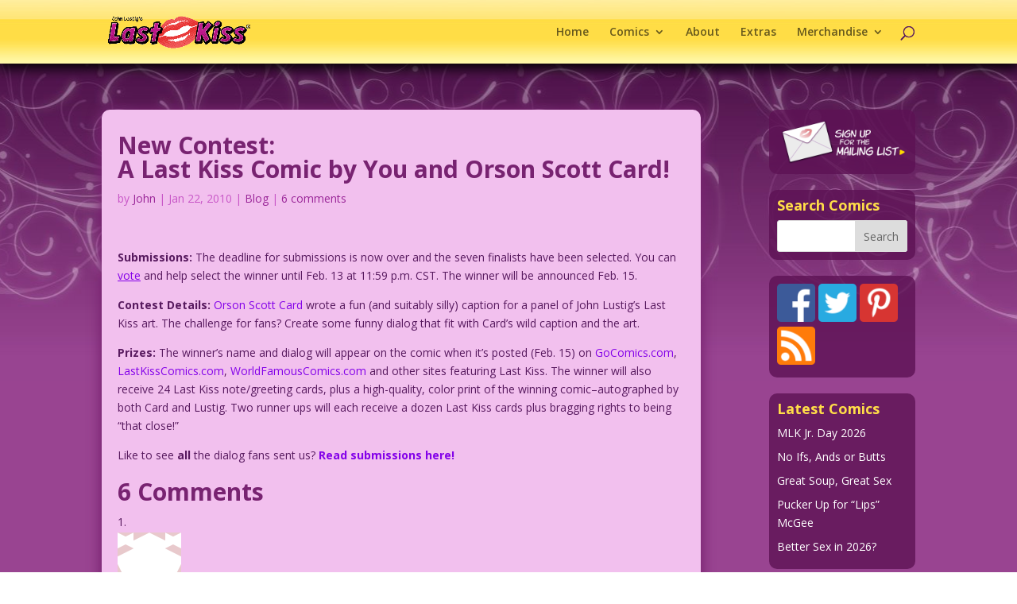

--- FILE ---
content_type: text/css
request_url: https://www.lastkisscomics.com/wp-content/et-cache/global/et-divi-customizer-global.min.css?ver=1767243331
body_size: 1672
content:
body{color:#581a5f}h1,h2,h3,h4,h5,h6{color:#782371}#et_search_icon:hover,.mobile_menu_bar:before,.mobile_menu_bar:after,.et_toggle_slide_menu:after,.et-social-icon a:hover,.et_pb_sum,.et_pb_pricing li a,.et_pb_pricing_table_button,.et_overlay:before,.entry-summary p.price ins,.et_pb_member_social_links a:hover,.et_pb_widget li a:hover,.et_pb_filterable_portfolio .et_pb_portfolio_filters li a.active,.et_pb_filterable_portfolio .et_pb_portofolio_pagination ul li a.active,.et_pb_gallery .et_pb_gallery_pagination ul li a.active,.wp-pagenavi span.current,.wp-pagenavi a:hover,.nav-single a,.tagged_as a,.posted_in a{color:#782371}.et_pb_contact_submit,.et_password_protected_form .et_submit_button,.et_pb_bg_layout_light .et_pb_newsletter_button,.comment-reply-link,.form-submit .et_pb_button,.et_pb_bg_layout_light .et_pb_promo_button,.et_pb_bg_layout_light .et_pb_more_button,.et_pb_contact p input[type="checkbox"]:checked+label i:before,.et_pb_bg_layout_light.et_pb_module.et_pb_button{color:#782371}.footer-widget h4{color:#782371}.et-search-form,.nav li ul,.et_mobile_menu,.footer-widget li:before,.et_pb_pricing li:before,blockquote{border-color:#782371}.et_pb_counter_amount,.et_pb_featured_table .et_pb_pricing_heading,.et_quote_content,.et_link_content,.et_audio_content,.et_pb_post_slider.et_pb_bg_layout_dark,.et_slide_in_menu_container,.et_pb_contact p input[type="radio"]:checked+label i:before{background-color:#782371}a{color:#8300e9}.et_secondary_nav_enabled #page-container #top-header{background-color:#581a5f!important}#et-secondary-nav li ul{background-color:#581a5f}#et-secondary-nav li ul{background-color:#782371}#top-menu li.current-menu-ancestor>a,#top-menu li.current-menu-item>a,#top-menu li.current_page_item>a{color:#782371}#main-footer .footer-widget h4,#main-footer .widget_block h1,#main-footer .widget_block h2,#main-footer .widget_block h3,#main-footer .widget_block h4,#main-footer .widget_block h5,#main-footer .widget_block h6{color:#ffdd48}.footer-widget li:before{border-color:#ffdd48}#et-footer-nav .bottom-nav li.current-menu-item a{color:#ffdd48}#footer-info,#footer-info a{color:#b061a9}#footer-bottom .et-social-icon a{color:#b061a9}body .et_pb_bg_layout_light.et_pb_button:hover,body .et_pb_bg_layout_light .et_pb_button:hover,body .et_pb_button:hover{border-radius:25px;letter-spacing:4px}h1,h2,h3,h4,h5,h6,.et_quote_content blockquote p,.et_pb_slide_description .et_pb_slide_title{font-weight:bold;font-style:normal;text-transform:none;text-decoration:none}@media only screen and (min-width:981px){.et_fixed_nav #page-container .et-fixed-header#top-header{background-color:#581a5f!important}.et_fixed_nav #page-container .et-fixed-header#top-header #et-secondary-nav li ul{background-color:#581a5f}.et-fixed-header #top-menu li.current-menu-ancestor>a,.et-fixed-header #top-menu li.current-menu-item>a,.et-fixed-header #top-menu li.current_page_item>a{color:#581a5f!important}}@media only screen and (min-width:1350px){.et_pb_row{padding:27px 0}.et_pb_section{padding:54px 0}.single.et_pb_pagebuilder_layout.et_full_width_page .et_post_meta_wrapper{padding-top:81px}.et_pb_fullwidth_section{padding:0}}body{color:#581a5f}h1{padding:20px 0 10px 0}#comic{width:100%}#comic img{display:block;margin:0 auto;padding:20px;background:#fff;box-shadow:0 2px 10px 2px #000}#comic-nav-wrapper{margin-top:20px!important;border:none!important;background:url('/wp-content/uploads/2023/07/sidebar.png')!important}p.comic-thumbnail-in-archive{display:none}@media only screen and (max-width:767px){#logo{max-width:150px}#comic{padding:10px;box-shadow:0 2px 10px 2px #000;background:#fff}#comic img{padding:0;box-shadow:none}}#et-main-area{background:transparent}#main-content{background:#994491 url('/wp-content/uploads/2023/07/background.jpg') center 50px repeat-x fixed}.container{background:transparent}#wp-calendar tbody tr td{padding:0}#page-container header#main-header{background:#fedd44 url('/wp-content/uploads/2023/07/header.jpg') left bottom repeat-x;box-shadow:0 3px 15px 3px #000!important}#main-content .container:before{background-color:transparent}.post,.et_pb_post,.entry,.type-page,.product{padding:10px 20px 20px 20px;background:#f2c0ee;box-shadow:0 3px 15px 3px #782371!important;border-radius:10px}.product{padding:20px}.post-meta{color:#c857c7}#left-area .post-meta a{color:#9a2698}.woocommerce .woocommerce-breadcrumb{color:#ffdd48}.woocommerce .woocommerce-breadcrumb a{color:#fff}.woocommerce .woocommerce-breadcrumb a:hover{color:#2EA3F2}.woocommerce .quantity input.qty,.woocommerce-page .quantity input.qty,.woocommerce #content .quantity input.qty,.woocommerce-page #content .quantity input.qty{background:#ce99c1!important}.woocommerce div.product .woocommerce-tabs{border:none!important}.et-cart-info{display:none!important}#sidebar .et_pb_widget{margin:0 0 20px 0;padding:10px;border-radius:10px;color:#b061a9;background:url('/wp-content/uploads/2023/07/sidebar.png')}#sidebar .et_pb_widget a{color:#fff}#wp-calendar td{color:#b061a9}h4.widgettitle{color:#ffdd48}